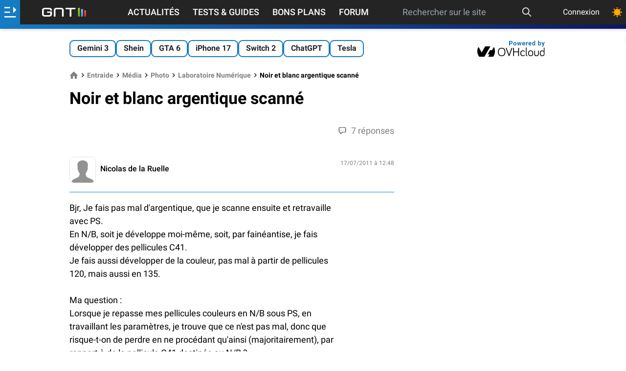

--- FILE ---
content_type: text/html; charset=utf-8
request_url: https://www.google.com/recaptcha/api2/aframe
body_size: 267
content:
<!DOCTYPE HTML><html><head><meta http-equiv="content-type" content="text/html; charset=UTF-8"></head><body><script nonce="4GFVw_dVBNuEOT3ThnoxLA">/** Anti-fraud and anti-abuse applications only. See google.com/recaptcha */ try{var clients={'sodar':'https://pagead2.googlesyndication.com/pagead/sodar?'};window.addEventListener("message",function(a){try{if(a.source===window.parent){var b=JSON.parse(a.data);var c=clients[b['id']];if(c){var d=document.createElement('img');d.src=c+b['params']+'&rc='+(localStorage.getItem("rc::a")?sessionStorage.getItem("rc::b"):"");window.document.body.appendChild(d);sessionStorage.setItem("rc::e",parseInt(sessionStorage.getItem("rc::e")||0)+1);localStorage.setItem("rc::h",'1768824399817');}}}catch(b){}});window.parent.postMessage("_grecaptcha_ready", "*");}catch(b){}</script></body></html>